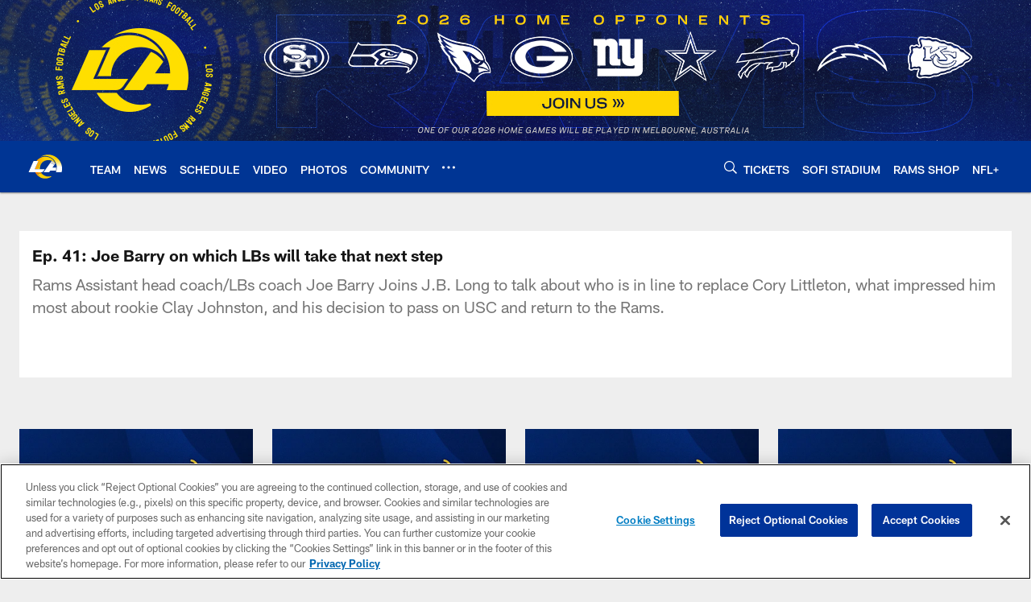

--- FILE ---
content_type: text/html; charset=utf-8
request_url: https://www.google.com/recaptcha/api2/aframe
body_size: 267
content:
<!DOCTYPE HTML><html><head><meta http-equiv="content-type" content="text/html; charset=UTF-8"></head><body><script nonce="G8FOalnKp7spIUQyKMPyQw">/** Anti-fraud and anti-abuse applications only. See google.com/recaptcha */ try{var clients={'sodar':'https://pagead2.googlesyndication.com/pagead/sodar?'};window.addEventListener("message",function(a){try{if(a.source===window.parent){var b=JSON.parse(a.data);var c=clients[b['id']];if(c){var d=document.createElement('img');d.src=c+b['params']+'&rc='+(localStorage.getItem("rc::a")?sessionStorage.getItem("rc::b"):"");window.document.body.appendChild(d);sessionStorage.setItem("rc::e",parseInt(sessionStorage.getItem("rc::e")||0)+1);localStorage.setItem("rc::h",'1769434024988');}}}catch(b){}});window.parent.postMessage("_grecaptcha_ready", "*");}catch(b){}</script></body></html>

--- FILE ---
content_type: text/javascript; charset=utf-8
request_url: https://auth-id.therams.com/accounts.webSdkBootstrap?apiKey=4_9uJbeFZZVmtKTfSv1bjUVQ&pageURL=https%3A%2F%2Fwww.therams.com%2Faudio%2Frams-revealed-ep-41-joe-barry-on-which-lbs-will-take-that-next-step&sdk=js_latest&sdkBuild=18435&format=json
body_size: 414
content:
{
  "callId": "019bfa7c793a7d2e9487808507fd3103",
  "errorCode": 0,
  "apiVersion": 2,
  "statusCode": 200,
  "statusReason": "OK",
  "time": "2026-01-26T13:27:00.166Z",
  "hasGmid": "ver4"
}